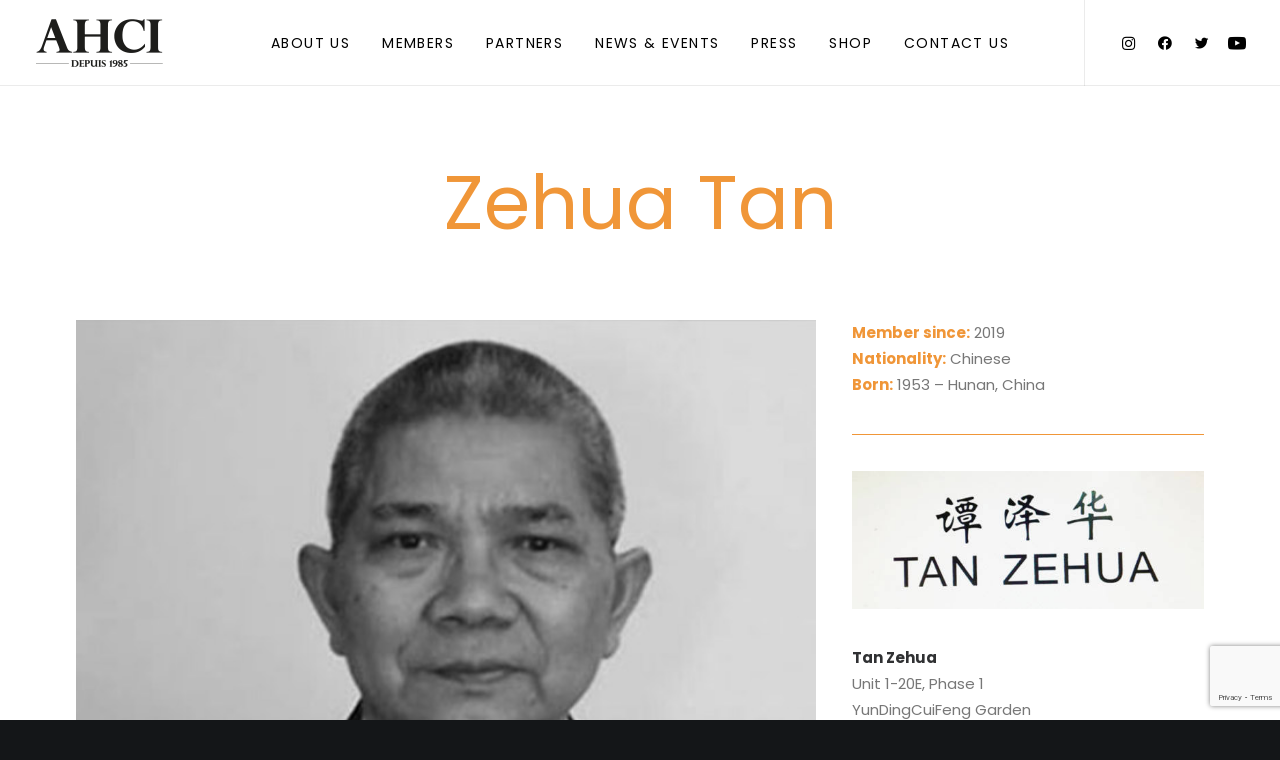

--- FILE ---
content_type: text/html; charset=utf-8
request_url: https://www.google.com/recaptcha/api2/anchor?ar=1&k=6LcuS4giAAAAAFVYvdctgBNrzXXwOWy2LdVUJxgn&co=aHR0cHM6Ly93d3cuYWhjaS5jaDo0NDM.&hl=en&v=N67nZn4AqZkNcbeMu4prBgzg&size=invisible&anchor-ms=20000&execute-ms=30000&cb=cnq454ukkfzp
body_size: 48693
content:
<!DOCTYPE HTML><html dir="ltr" lang="en"><head><meta http-equiv="Content-Type" content="text/html; charset=UTF-8">
<meta http-equiv="X-UA-Compatible" content="IE=edge">
<title>reCAPTCHA</title>
<style type="text/css">
/* cyrillic-ext */
@font-face {
  font-family: 'Roboto';
  font-style: normal;
  font-weight: 400;
  font-stretch: 100%;
  src: url(//fonts.gstatic.com/s/roboto/v48/KFO7CnqEu92Fr1ME7kSn66aGLdTylUAMa3GUBHMdazTgWw.woff2) format('woff2');
  unicode-range: U+0460-052F, U+1C80-1C8A, U+20B4, U+2DE0-2DFF, U+A640-A69F, U+FE2E-FE2F;
}
/* cyrillic */
@font-face {
  font-family: 'Roboto';
  font-style: normal;
  font-weight: 400;
  font-stretch: 100%;
  src: url(//fonts.gstatic.com/s/roboto/v48/KFO7CnqEu92Fr1ME7kSn66aGLdTylUAMa3iUBHMdazTgWw.woff2) format('woff2');
  unicode-range: U+0301, U+0400-045F, U+0490-0491, U+04B0-04B1, U+2116;
}
/* greek-ext */
@font-face {
  font-family: 'Roboto';
  font-style: normal;
  font-weight: 400;
  font-stretch: 100%;
  src: url(//fonts.gstatic.com/s/roboto/v48/KFO7CnqEu92Fr1ME7kSn66aGLdTylUAMa3CUBHMdazTgWw.woff2) format('woff2');
  unicode-range: U+1F00-1FFF;
}
/* greek */
@font-face {
  font-family: 'Roboto';
  font-style: normal;
  font-weight: 400;
  font-stretch: 100%;
  src: url(//fonts.gstatic.com/s/roboto/v48/KFO7CnqEu92Fr1ME7kSn66aGLdTylUAMa3-UBHMdazTgWw.woff2) format('woff2');
  unicode-range: U+0370-0377, U+037A-037F, U+0384-038A, U+038C, U+038E-03A1, U+03A3-03FF;
}
/* math */
@font-face {
  font-family: 'Roboto';
  font-style: normal;
  font-weight: 400;
  font-stretch: 100%;
  src: url(//fonts.gstatic.com/s/roboto/v48/KFO7CnqEu92Fr1ME7kSn66aGLdTylUAMawCUBHMdazTgWw.woff2) format('woff2');
  unicode-range: U+0302-0303, U+0305, U+0307-0308, U+0310, U+0312, U+0315, U+031A, U+0326-0327, U+032C, U+032F-0330, U+0332-0333, U+0338, U+033A, U+0346, U+034D, U+0391-03A1, U+03A3-03A9, U+03B1-03C9, U+03D1, U+03D5-03D6, U+03F0-03F1, U+03F4-03F5, U+2016-2017, U+2034-2038, U+203C, U+2040, U+2043, U+2047, U+2050, U+2057, U+205F, U+2070-2071, U+2074-208E, U+2090-209C, U+20D0-20DC, U+20E1, U+20E5-20EF, U+2100-2112, U+2114-2115, U+2117-2121, U+2123-214F, U+2190, U+2192, U+2194-21AE, U+21B0-21E5, U+21F1-21F2, U+21F4-2211, U+2213-2214, U+2216-22FF, U+2308-230B, U+2310, U+2319, U+231C-2321, U+2336-237A, U+237C, U+2395, U+239B-23B7, U+23D0, U+23DC-23E1, U+2474-2475, U+25AF, U+25B3, U+25B7, U+25BD, U+25C1, U+25CA, U+25CC, U+25FB, U+266D-266F, U+27C0-27FF, U+2900-2AFF, U+2B0E-2B11, U+2B30-2B4C, U+2BFE, U+3030, U+FF5B, U+FF5D, U+1D400-1D7FF, U+1EE00-1EEFF;
}
/* symbols */
@font-face {
  font-family: 'Roboto';
  font-style: normal;
  font-weight: 400;
  font-stretch: 100%;
  src: url(//fonts.gstatic.com/s/roboto/v48/KFO7CnqEu92Fr1ME7kSn66aGLdTylUAMaxKUBHMdazTgWw.woff2) format('woff2');
  unicode-range: U+0001-000C, U+000E-001F, U+007F-009F, U+20DD-20E0, U+20E2-20E4, U+2150-218F, U+2190, U+2192, U+2194-2199, U+21AF, U+21E6-21F0, U+21F3, U+2218-2219, U+2299, U+22C4-22C6, U+2300-243F, U+2440-244A, U+2460-24FF, U+25A0-27BF, U+2800-28FF, U+2921-2922, U+2981, U+29BF, U+29EB, U+2B00-2BFF, U+4DC0-4DFF, U+FFF9-FFFB, U+10140-1018E, U+10190-1019C, U+101A0, U+101D0-101FD, U+102E0-102FB, U+10E60-10E7E, U+1D2C0-1D2D3, U+1D2E0-1D37F, U+1F000-1F0FF, U+1F100-1F1AD, U+1F1E6-1F1FF, U+1F30D-1F30F, U+1F315, U+1F31C, U+1F31E, U+1F320-1F32C, U+1F336, U+1F378, U+1F37D, U+1F382, U+1F393-1F39F, U+1F3A7-1F3A8, U+1F3AC-1F3AF, U+1F3C2, U+1F3C4-1F3C6, U+1F3CA-1F3CE, U+1F3D4-1F3E0, U+1F3ED, U+1F3F1-1F3F3, U+1F3F5-1F3F7, U+1F408, U+1F415, U+1F41F, U+1F426, U+1F43F, U+1F441-1F442, U+1F444, U+1F446-1F449, U+1F44C-1F44E, U+1F453, U+1F46A, U+1F47D, U+1F4A3, U+1F4B0, U+1F4B3, U+1F4B9, U+1F4BB, U+1F4BF, U+1F4C8-1F4CB, U+1F4D6, U+1F4DA, U+1F4DF, U+1F4E3-1F4E6, U+1F4EA-1F4ED, U+1F4F7, U+1F4F9-1F4FB, U+1F4FD-1F4FE, U+1F503, U+1F507-1F50B, U+1F50D, U+1F512-1F513, U+1F53E-1F54A, U+1F54F-1F5FA, U+1F610, U+1F650-1F67F, U+1F687, U+1F68D, U+1F691, U+1F694, U+1F698, U+1F6AD, U+1F6B2, U+1F6B9-1F6BA, U+1F6BC, U+1F6C6-1F6CF, U+1F6D3-1F6D7, U+1F6E0-1F6EA, U+1F6F0-1F6F3, U+1F6F7-1F6FC, U+1F700-1F7FF, U+1F800-1F80B, U+1F810-1F847, U+1F850-1F859, U+1F860-1F887, U+1F890-1F8AD, U+1F8B0-1F8BB, U+1F8C0-1F8C1, U+1F900-1F90B, U+1F93B, U+1F946, U+1F984, U+1F996, U+1F9E9, U+1FA00-1FA6F, U+1FA70-1FA7C, U+1FA80-1FA89, U+1FA8F-1FAC6, U+1FACE-1FADC, U+1FADF-1FAE9, U+1FAF0-1FAF8, U+1FB00-1FBFF;
}
/* vietnamese */
@font-face {
  font-family: 'Roboto';
  font-style: normal;
  font-weight: 400;
  font-stretch: 100%;
  src: url(//fonts.gstatic.com/s/roboto/v48/KFO7CnqEu92Fr1ME7kSn66aGLdTylUAMa3OUBHMdazTgWw.woff2) format('woff2');
  unicode-range: U+0102-0103, U+0110-0111, U+0128-0129, U+0168-0169, U+01A0-01A1, U+01AF-01B0, U+0300-0301, U+0303-0304, U+0308-0309, U+0323, U+0329, U+1EA0-1EF9, U+20AB;
}
/* latin-ext */
@font-face {
  font-family: 'Roboto';
  font-style: normal;
  font-weight: 400;
  font-stretch: 100%;
  src: url(//fonts.gstatic.com/s/roboto/v48/KFO7CnqEu92Fr1ME7kSn66aGLdTylUAMa3KUBHMdazTgWw.woff2) format('woff2');
  unicode-range: U+0100-02BA, U+02BD-02C5, U+02C7-02CC, U+02CE-02D7, U+02DD-02FF, U+0304, U+0308, U+0329, U+1D00-1DBF, U+1E00-1E9F, U+1EF2-1EFF, U+2020, U+20A0-20AB, U+20AD-20C0, U+2113, U+2C60-2C7F, U+A720-A7FF;
}
/* latin */
@font-face {
  font-family: 'Roboto';
  font-style: normal;
  font-weight: 400;
  font-stretch: 100%;
  src: url(//fonts.gstatic.com/s/roboto/v48/KFO7CnqEu92Fr1ME7kSn66aGLdTylUAMa3yUBHMdazQ.woff2) format('woff2');
  unicode-range: U+0000-00FF, U+0131, U+0152-0153, U+02BB-02BC, U+02C6, U+02DA, U+02DC, U+0304, U+0308, U+0329, U+2000-206F, U+20AC, U+2122, U+2191, U+2193, U+2212, U+2215, U+FEFF, U+FFFD;
}
/* cyrillic-ext */
@font-face {
  font-family: 'Roboto';
  font-style: normal;
  font-weight: 500;
  font-stretch: 100%;
  src: url(//fonts.gstatic.com/s/roboto/v48/KFO7CnqEu92Fr1ME7kSn66aGLdTylUAMa3GUBHMdazTgWw.woff2) format('woff2');
  unicode-range: U+0460-052F, U+1C80-1C8A, U+20B4, U+2DE0-2DFF, U+A640-A69F, U+FE2E-FE2F;
}
/* cyrillic */
@font-face {
  font-family: 'Roboto';
  font-style: normal;
  font-weight: 500;
  font-stretch: 100%;
  src: url(//fonts.gstatic.com/s/roboto/v48/KFO7CnqEu92Fr1ME7kSn66aGLdTylUAMa3iUBHMdazTgWw.woff2) format('woff2');
  unicode-range: U+0301, U+0400-045F, U+0490-0491, U+04B0-04B1, U+2116;
}
/* greek-ext */
@font-face {
  font-family: 'Roboto';
  font-style: normal;
  font-weight: 500;
  font-stretch: 100%;
  src: url(//fonts.gstatic.com/s/roboto/v48/KFO7CnqEu92Fr1ME7kSn66aGLdTylUAMa3CUBHMdazTgWw.woff2) format('woff2');
  unicode-range: U+1F00-1FFF;
}
/* greek */
@font-face {
  font-family: 'Roboto';
  font-style: normal;
  font-weight: 500;
  font-stretch: 100%;
  src: url(//fonts.gstatic.com/s/roboto/v48/KFO7CnqEu92Fr1ME7kSn66aGLdTylUAMa3-UBHMdazTgWw.woff2) format('woff2');
  unicode-range: U+0370-0377, U+037A-037F, U+0384-038A, U+038C, U+038E-03A1, U+03A3-03FF;
}
/* math */
@font-face {
  font-family: 'Roboto';
  font-style: normal;
  font-weight: 500;
  font-stretch: 100%;
  src: url(//fonts.gstatic.com/s/roboto/v48/KFO7CnqEu92Fr1ME7kSn66aGLdTylUAMawCUBHMdazTgWw.woff2) format('woff2');
  unicode-range: U+0302-0303, U+0305, U+0307-0308, U+0310, U+0312, U+0315, U+031A, U+0326-0327, U+032C, U+032F-0330, U+0332-0333, U+0338, U+033A, U+0346, U+034D, U+0391-03A1, U+03A3-03A9, U+03B1-03C9, U+03D1, U+03D5-03D6, U+03F0-03F1, U+03F4-03F5, U+2016-2017, U+2034-2038, U+203C, U+2040, U+2043, U+2047, U+2050, U+2057, U+205F, U+2070-2071, U+2074-208E, U+2090-209C, U+20D0-20DC, U+20E1, U+20E5-20EF, U+2100-2112, U+2114-2115, U+2117-2121, U+2123-214F, U+2190, U+2192, U+2194-21AE, U+21B0-21E5, U+21F1-21F2, U+21F4-2211, U+2213-2214, U+2216-22FF, U+2308-230B, U+2310, U+2319, U+231C-2321, U+2336-237A, U+237C, U+2395, U+239B-23B7, U+23D0, U+23DC-23E1, U+2474-2475, U+25AF, U+25B3, U+25B7, U+25BD, U+25C1, U+25CA, U+25CC, U+25FB, U+266D-266F, U+27C0-27FF, U+2900-2AFF, U+2B0E-2B11, U+2B30-2B4C, U+2BFE, U+3030, U+FF5B, U+FF5D, U+1D400-1D7FF, U+1EE00-1EEFF;
}
/* symbols */
@font-face {
  font-family: 'Roboto';
  font-style: normal;
  font-weight: 500;
  font-stretch: 100%;
  src: url(//fonts.gstatic.com/s/roboto/v48/KFO7CnqEu92Fr1ME7kSn66aGLdTylUAMaxKUBHMdazTgWw.woff2) format('woff2');
  unicode-range: U+0001-000C, U+000E-001F, U+007F-009F, U+20DD-20E0, U+20E2-20E4, U+2150-218F, U+2190, U+2192, U+2194-2199, U+21AF, U+21E6-21F0, U+21F3, U+2218-2219, U+2299, U+22C4-22C6, U+2300-243F, U+2440-244A, U+2460-24FF, U+25A0-27BF, U+2800-28FF, U+2921-2922, U+2981, U+29BF, U+29EB, U+2B00-2BFF, U+4DC0-4DFF, U+FFF9-FFFB, U+10140-1018E, U+10190-1019C, U+101A0, U+101D0-101FD, U+102E0-102FB, U+10E60-10E7E, U+1D2C0-1D2D3, U+1D2E0-1D37F, U+1F000-1F0FF, U+1F100-1F1AD, U+1F1E6-1F1FF, U+1F30D-1F30F, U+1F315, U+1F31C, U+1F31E, U+1F320-1F32C, U+1F336, U+1F378, U+1F37D, U+1F382, U+1F393-1F39F, U+1F3A7-1F3A8, U+1F3AC-1F3AF, U+1F3C2, U+1F3C4-1F3C6, U+1F3CA-1F3CE, U+1F3D4-1F3E0, U+1F3ED, U+1F3F1-1F3F3, U+1F3F5-1F3F7, U+1F408, U+1F415, U+1F41F, U+1F426, U+1F43F, U+1F441-1F442, U+1F444, U+1F446-1F449, U+1F44C-1F44E, U+1F453, U+1F46A, U+1F47D, U+1F4A3, U+1F4B0, U+1F4B3, U+1F4B9, U+1F4BB, U+1F4BF, U+1F4C8-1F4CB, U+1F4D6, U+1F4DA, U+1F4DF, U+1F4E3-1F4E6, U+1F4EA-1F4ED, U+1F4F7, U+1F4F9-1F4FB, U+1F4FD-1F4FE, U+1F503, U+1F507-1F50B, U+1F50D, U+1F512-1F513, U+1F53E-1F54A, U+1F54F-1F5FA, U+1F610, U+1F650-1F67F, U+1F687, U+1F68D, U+1F691, U+1F694, U+1F698, U+1F6AD, U+1F6B2, U+1F6B9-1F6BA, U+1F6BC, U+1F6C6-1F6CF, U+1F6D3-1F6D7, U+1F6E0-1F6EA, U+1F6F0-1F6F3, U+1F6F7-1F6FC, U+1F700-1F7FF, U+1F800-1F80B, U+1F810-1F847, U+1F850-1F859, U+1F860-1F887, U+1F890-1F8AD, U+1F8B0-1F8BB, U+1F8C0-1F8C1, U+1F900-1F90B, U+1F93B, U+1F946, U+1F984, U+1F996, U+1F9E9, U+1FA00-1FA6F, U+1FA70-1FA7C, U+1FA80-1FA89, U+1FA8F-1FAC6, U+1FACE-1FADC, U+1FADF-1FAE9, U+1FAF0-1FAF8, U+1FB00-1FBFF;
}
/* vietnamese */
@font-face {
  font-family: 'Roboto';
  font-style: normal;
  font-weight: 500;
  font-stretch: 100%;
  src: url(//fonts.gstatic.com/s/roboto/v48/KFO7CnqEu92Fr1ME7kSn66aGLdTylUAMa3OUBHMdazTgWw.woff2) format('woff2');
  unicode-range: U+0102-0103, U+0110-0111, U+0128-0129, U+0168-0169, U+01A0-01A1, U+01AF-01B0, U+0300-0301, U+0303-0304, U+0308-0309, U+0323, U+0329, U+1EA0-1EF9, U+20AB;
}
/* latin-ext */
@font-face {
  font-family: 'Roboto';
  font-style: normal;
  font-weight: 500;
  font-stretch: 100%;
  src: url(//fonts.gstatic.com/s/roboto/v48/KFO7CnqEu92Fr1ME7kSn66aGLdTylUAMa3KUBHMdazTgWw.woff2) format('woff2');
  unicode-range: U+0100-02BA, U+02BD-02C5, U+02C7-02CC, U+02CE-02D7, U+02DD-02FF, U+0304, U+0308, U+0329, U+1D00-1DBF, U+1E00-1E9F, U+1EF2-1EFF, U+2020, U+20A0-20AB, U+20AD-20C0, U+2113, U+2C60-2C7F, U+A720-A7FF;
}
/* latin */
@font-face {
  font-family: 'Roboto';
  font-style: normal;
  font-weight: 500;
  font-stretch: 100%;
  src: url(//fonts.gstatic.com/s/roboto/v48/KFO7CnqEu92Fr1ME7kSn66aGLdTylUAMa3yUBHMdazQ.woff2) format('woff2');
  unicode-range: U+0000-00FF, U+0131, U+0152-0153, U+02BB-02BC, U+02C6, U+02DA, U+02DC, U+0304, U+0308, U+0329, U+2000-206F, U+20AC, U+2122, U+2191, U+2193, U+2212, U+2215, U+FEFF, U+FFFD;
}
/* cyrillic-ext */
@font-face {
  font-family: 'Roboto';
  font-style: normal;
  font-weight: 900;
  font-stretch: 100%;
  src: url(//fonts.gstatic.com/s/roboto/v48/KFO7CnqEu92Fr1ME7kSn66aGLdTylUAMa3GUBHMdazTgWw.woff2) format('woff2');
  unicode-range: U+0460-052F, U+1C80-1C8A, U+20B4, U+2DE0-2DFF, U+A640-A69F, U+FE2E-FE2F;
}
/* cyrillic */
@font-face {
  font-family: 'Roboto';
  font-style: normal;
  font-weight: 900;
  font-stretch: 100%;
  src: url(//fonts.gstatic.com/s/roboto/v48/KFO7CnqEu92Fr1ME7kSn66aGLdTylUAMa3iUBHMdazTgWw.woff2) format('woff2');
  unicode-range: U+0301, U+0400-045F, U+0490-0491, U+04B0-04B1, U+2116;
}
/* greek-ext */
@font-face {
  font-family: 'Roboto';
  font-style: normal;
  font-weight: 900;
  font-stretch: 100%;
  src: url(//fonts.gstatic.com/s/roboto/v48/KFO7CnqEu92Fr1ME7kSn66aGLdTylUAMa3CUBHMdazTgWw.woff2) format('woff2');
  unicode-range: U+1F00-1FFF;
}
/* greek */
@font-face {
  font-family: 'Roboto';
  font-style: normal;
  font-weight: 900;
  font-stretch: 100%;
  src: url(//fonts.gstatic.com/s/roboto/v48/KFO7CnqEu92Fr1ME7kSn66aGLdTylUAMa3-UBHMdazTgWw.woff2) format('woff2');
  unicode-range: U+0370-0377, U+037A-037F, U+0384-038A, U+038C, U+038E-03A1, U+03A3-03FF;
}
/* math */
@font-face {
  font-family: 'Roboto';
  font-style: normal;
  font-weight: 900;
  font-stretch: 100%;
  src: url(//fonts.gstatic.com/s/roboto/v48/KFO7CnqEu92Fr1ME7kSn66aGLdTylUAMawCUBHMdazTgWw.woff2) format('woff2');
  unicode-range: U+0302-0303, U+0305, U+0307-0308, U+0310, U+0312, U+0315, U+031A, U+0326-0327, U+032C, U+032F-0330, U+0332-0333, U+0338, U+033A, U+0346, U+034D, U+0391-03A1, U+03A3-03A9, U+03B1-03C9, U+03D1, U+03D5-03D6, U+03F0-03F1, U+03F4-03F5, U+2016-2017, U+2034-2038, U+203C, U+2040, U+2043, U+2047, U+2050, U+2057, U+205F, U+2070-2071, U+2074-208E, U+2090-209C, U+20D0-20DC, U+20E1, U+20E5-20EF, U+2100-2112, U+2114-2115, U+2117-2121, U+2123-214F, U+2190, U+2192, U+2194-21AE, U+21B0-21E5, U+21F1-21F2, U+21F4-2211, U+2213-2214, U+2216-22FF, U+2308-230B, U+2310, U+2319, U+231C-2321, U+2336-237A, U+237C, U+2395, U+239B-23B7, U+23D0, U+23DC-23E1, U+2474-2475, U+25AF, U+25B3, U+25B7, U+25BD, U+25C1, U+25CA, U+25CC, U+25FB, U+266D-266F, U+27C0-27FF, U+2900-2AFF, U+2B0E-2B11, U+2B30-2B4C, U+2BFE, U+3030, U+FF5B, U+FF5D, U+1D400-1D7FF, U+1EE00-1EEFF;
}
/* symbols */
@font-face {
  font-family: 'Roboto';
  font-style: normal;
  font-weight: 900;
  font-stretch: 100%;
  src: url(//fonts.gstatic.com/s/roboto/v48/KFO7CnqEu92Fr1ME7kSn66aGLdTylUAMaxKUBHMdazTgWw.woff2) format('woff2');
  unicode-range: U+0001-000C, U+000E-001F, U+007F-009F, U+20DD-20E0, U+20E2-20E4, U+2150-218F, U+2190, U+2192, U+2194-2199, U+21AF, U+21E6-21F0, U+21F3, U+2218-2219, U+2299, U+22C4-22C6, U+2300-243F, U+2440-244A, U+2460-24FF, U+25A0-27BF, U+2800-28FF, U+2921-2922, U+2981, U+29BF, U+29EB, U+2B00-2BFF, U+4DC0-4DFF, U+FFF9-FFFB, U+10140-1018E, U+10190-1019C, U+101A0, U+101D0-101FD, U+102E0-102FB, U+10E60-10E7E, U+1D2C0-1D2D3, U+1D2E0-1D37F, U+1F000-1F0FF, U+1F100-1F1AD, U+1F1E6-1F1FF, U+1F30D-1F30F, U+1F315, U+1F31C, U+1F31E, U+1F320-1F32C, U+1F336, U+1F378, U+1F37D, U+1F382, U+1F393-1F39F, U+1F3A7-1F3A8, U+1F3AC-1F3AF, U+1F3C2, U+1F3C4-1F3C6, U+1F3CA-1F3CE, U+1F3D4-1F3E0, U+1F3ED, U+1F3F1-1F3F3, U+1F3F5-1F3F7, U+1F408, U+1F415, U+1F41F, U+1F426, U+1F43F, U+1F441-1F442, U+1F444, U+1F446-1F449, U+1F44C-1F44E, U+1F453, U+1F46A, U+1F47D, U+1F4A3, U+1F4B0, U+1F4B3, U+1F4B9, U+1F4BB, U+1F4BF, U+1F4C8-1F4CB, U+1F4D6, U+1F4DA, U+1F4DF, U+1F4E3-1F4E6, U+1F4EA-1F4ED, U+1F4F7, U+1F4F9-1F4FB, U+1F4FD-1F4FE, U+1F503, U+1F507-1F50B, U+1F50D, U+1F512-1F513, U+1F53E-1F54A, U+1F54F-1F5FA, U+1F610, U+1F650-1F67F, U+1F687, U+1F68D, U+1F691, U+1F694, U+1F698, U+1F6AD, U+1F6B2, U+1F6B9-1F6BA, U+1F6BC, U+1F6C6-1F6CF, U+1F6D3-1F6D7, U+1F6E0-1F6EA, U+1F6F0-1F6F3, U+1F6F7-1F6FC, U+1F700-1F7FF, U+1F800-1F80B, U+1F810-1F847, U+1F850-1F859, U+1F860-1F887, U+1F890-1F8AD, U+1F8B0-1F8BB, U+1F8C0-1F8C1, U+1F900-1F90B, U+1F93B, U+1F946, U+1F984, U+1F996, U+1F9E9, U+1FA00-1FA6F, U+1FA70-1FA7C, U+1FA80-1FA89, U+1FA8F-1FAC6, U+1FACE-1FADC, U+1FADF-1FAE9, U+1FAF0-1FAF8, U+1FB00-1FBFF;
}
/* vietnamese */
@font-face {
  font-family: 'Roboto';
  font-style: normal;
  font-weight: 900;
  font-stretch: 100%;
  src: url(//fonts.gstatic.com/s/roboto/v48/KFO7CnqEu92Fr1ME7kSn66aGLdTylUAMa3OUBHMdazTgWw.woff2) format('woff2');
  unicode-range: U+0102-0103, U+0110-0111, U+0128-0129, U+0168-0169, U+01A0-01A1, U+01AF-01B0, U+0300-0301, U+0303-0304, U+0308-0309, U+0323, U+0329, U+1EA0-1EF9, U+20AB;
}
/* latin-ext */
@font-face {
  font-family: 'Roboto';
  font-style: normal;
  font-weight: 900;
  font-stretch: 100%;
  src: url(//fonts.gstatic.com/s/roboto/v48/KFO7CnqEu92Fr1ME7kSn66aGLdTylUAMa3KUBHMdazTgWw.woff2) format('woff2');
  unicode-range: U+0100-02BA, U+02BD-02C5, U+02C7-02CC, U+02CE-02D7, U+02DD-02FF, U+0304, U+0308, U+0329, U+1D00-1DBF, U+1E00-1E9F, U+1EF2-1EFF, U+2020, U+20A0-20AB, U+20AD-20C0, U+2113, U+2C60-2C7F, U+A720-A7FF;
}
/* latin */
@font-face {
  font-family: 'Roboto';
  font-style: normal;
  font-weight: 900;
  font-stretch: 100%;
  src: url(//fonts.gstatic.com/s/roboto/v48/KFO7CnqEu92Fr1ME7kSn66aGLdTylUAMa3yUBHMdazQ.woff2) format('woff2');
  unicode-range: U+0000-00FF, U+0131, U+0152-0153, U+02BB-02BC, U+02C6, U+02DA, U+02DC, U+0304, U+0308, U+0329, U+2000-206F, U+20AC, U+2122, U+2191, U+2193, U+2212, U+2215, U+FEFF, U+FFFD;
}

</style>
<link rel="stylesheet" type="text/css" href="https://www.gstatic.com/recaptcha/releases/N67nZn4AqZkNcbeMu4prBgzg/styles__ltr.css">
<script nonce="4xuQVuUXkfrnK9SH_DLopA" type="text/javascript">window['__recaptcha_api'] = 'https://www.google.com/recaptcha/api2/';</script>
<script type="text/javascript" src="https://www.gstatic.com/recaptcha/releases/N67nZn4AqZkNcbeMu4prBgzg/recaptcha__en.js" nonce="4xuQVuUXkfrnK9SH_DLopA">
      
    </script></head>
<body><div id="rc-anchor-alert" class="rc-anchor-alert"></div>
<input type="hidden" id="recaptcha-token" value="[base64]">
<script type="text/javascript" nonce="4xuQVuUXkfrnK9SH_DLopA">
      recaptcha.anchor.Main.init("[\x22ainput\x22,[\x22bgdata\x22,\x22\x22,\[base64]/[base64]/MjU1Ong/[base64]/[base64]/[base64]/[base64]/[base64]/[base64]/[base64]/[base64]/[base64]/[base64]/[base64]/[base64]/[base64]/[base64]/[base64]\\u003d\x22,\[base64]\\u003d\\u003d\x22,\x22w5R7w5fDqcKPwpMBXgfCl8KBwownwoRSwq/CgsKyw5rDik9jazBUw6JFG3ovRCPDhsKawqt4QXlWc3Qxwr3CnEXDqXzDlgPCjD/Do8KJaioFw6zDnh1Uw4zClcOYAgvDhcOXeMKXwrZ3SsKQw5BVOCbDvm7DnUHDmlpXwrh/w6crVcK/[base64]/Dsn5FIcOVwoliwo/DszZRwpNVRsOlUMKlwpzCn8KBwrDCinU8wqJrwrXCkMO6wrvDmX7Dk8OqPMK1wqzCgzxSK0AGDgfCg8KBwpllw79gwrE1F8KDPMKmwrvDthXCmyAfw6xbN0vDucKEwqBSaEp9GcKVwpsvecOHQEJZw6ASwoxVGy3CpMO1w5/CucOHNxxUw5nDtcKewpzDgRzDjGTDqXHCocODw6law7w0w5PDlQjCjg8pwq8nWD7DiMK7DA7DoMKlPSfCr8OEacKeSRzDlMKuw6HCjVo5M8O0w7XCsR85w6NbwrjDgCsrw5o8cBlofcOHwqlDw5AEw40rA397w78+wpV4VGg5B8O0w6TDkUpew4lmRwgcVF/DvMKjw5xEe8OTF8OlMcORFcKGwrHChwUHw4nCkcKyHsKDw6FxIMOjXyJSEENuwrR0wrJWKsO7J37DnxwFCsO1wq/DmcK2w7I/DzXDs8OvQ25NN8KowonCisK3w4rDvMOswpXDscOmw6vChV5Ob8Kpwpk+azwFw4fDjh7DrcO6w5fDosOrcMOgwrzCvMKEwqvCjQ5rwoM3f8OZwrlmwqJkw5jDrMOxHEvCkVrCrBBIwpQyEcORwpvDmcKUY8Orw57CgMKAw752ADXDgMKPwr/CqMOdXVvDuFNPwpjDviMbw6/Cln/Cm2YAVXJGc8OvFlhid2LDmkDCmsOQwpbCp8OgFkHCsUfClgI8bAHCpMO+w7F3w7VZwpxZwqBuXkjCgiLDmMKDVsKJEcKFXQgRwrHCmFsiw6/[base64]/wr8rwqzDuMO8VMOYEcKgwqhYwr/[base64]/DvsKYworDkcOvw4jDt8OHcsO/w7LCmsK5ZMOqw5XDrMKqwrrDqXU2N8Oqwp/Dl8Ozw6saFyQnZsO5w5PDtDFVw5JTw5XDmm9BwoPDs2zCvMKlw5HDrMOtwrfCv8K4V8OICMKCWMOvw5hdwrt/w4RMw5/Cr8KBw4cWc8KAU0nClgDCqjfDn8Kxwr/[base64]/[base64]/NjU0wr7DgcKAfFHDj8KiCV3DoXPDrTzDtisIZsOxFMKMX8OEw4hkw5Q0wrzDncKdw7HCvy3CucOKwrkQwojDhVHDhkkRNAwkFTvCgsOfwqMMHsKjwqtWwqgrwqcocMK3w4PCt8OFRRZ9AsOOwrRVwo/CqAhGbcOJfk7DgsOKKsKjJcKFw7VBw5R/YcObIcKaKsOKw4LDg8KZw4nCh8K3HjfCj8O2w4UAw5zDp3t2wpdRwo3DgzEBwrvCp0llwqDDq8KRZywCRcKNw6h2aHbDi13CgcOawqcmwr/CgHXDlMKUw7YXcSEzwrlfw7bCnMKsXcKow5fDj8K/w78hw6XCjMOCwrEPKMKhwokIw4zCiRgoEhoAw47DnGQ8w4nCjMKgccOkwpBAVsKKfMO6wqEywrzDp8K9wpXDiB/ClTjDlivDkCHCs8OAW2bDi8OEw71BelXDihvChmbDgRXCkh8LwojCk8KTD24Qwq4gw7XDhcOewo0UDsKjWsOdw4QFwqJ/VsK8w6fCk8O3w50cXcO9RlDCnBPDl8OceVHCnC5nK8OJwqcgw7PCm8KHFgbCigg7MsKkAsKaK1gPwrpyQ8OaIcOzFMOcwr0ow7tBWsKPwpMkdSNcwrJfQ8KBwq1OwrpNw6PCrEZtMMOFwoIcw64Ow6HCscOVwqHCmcOyMsKGXBkZw5RgbcO+w7zCrQTDkMKCwp/CoMKKNwDDmT3Cr8KmWMONIlUeCm8Xw4jDpcOMw70DwpdBw7dVwoxaI0VZP2kdwqrCumpZesOswqHCosKzTSvDtsOzb2MCwplvIcO5wp7Do8O+w4MTI04IwpJVW8KyKx/DnsKFw4kJw57Di8K/CcOmT8OEdcKOXcK9wqfDmcKmwqvDkjTDvcORacOjw6UrDFXDoxvClcOXw4LCmMKtw5DCoU3CgMOcwoEracKQecOReSARw5VywoMHflpqDsOJcQbDoC/[base64]/DjMKKwpBQw6sYw7rDsSxoWMOofgxFw73Do2zDpcO/w5VEwpnCjMOMKhxvSsO6w57DmsKnbMKGw7Q+w4xywod6NsOww6nCtsOQw5DClMOPwqYyLsOwMGLCuxtpwr4Iw6phLcK7ACRQNwzCvMK3SF5VAkNlwq4NwrLCmznCg3dWwq0iNcOOaMO1wpBtbsOPCGAXwp7CuMKqd8O7wqnDkmJZG8Klw6/CisOrZgPDkMOPdsObw4jDkcKeJsO/[base64]/CmXTDucOSw6xHLz/DuHXDuMOZw4YIwqfDiFrDrw0Hw5HCijDCh8OAMXMgPknCoiXDv8OawprCqsKVQ3bCqGvDqsOuU8OGw6nChhAIw609JMOMRRR8fcOOw6YkwonDoWRYZMKlEBFww6fDgMKlwonDl8KPwp3ChcKMw40vDsKSwqdqwqDChsKHG18jw7XDqMK/w7zCicKSS8OQw6s4bHI+w4YYwqxafU5Qw7J5I8KBwqQkMjHDnRtEVXDCrMKHw6jDpMKxw4p7ARzCngvCpmDDnMOzNXLDgy7Cm8KMw61owpHDtsKbXsKZwos/MAhnw5TDksKJZytoIMOZI8O4K1fDisOVwp5kTMONGDNSw7PCrsOvEsO4w6LCgl/Cj2ApRx8rZHPDk8KtwpbCim01TsOMFcOYw4/DhsOxJcKrw75neMKSwq4Bw5MWwpLChMO6V8Knwq3CncKvHcOaw5DDgsOUwofDtVbDlRBkw7BBFsKAwp/ClcOeScKWw7zDj8KmDDc4w57DksOSMMKofMKvwqEMUMK7LMKRw5EfbMKbVCtiwr/[base64]/wrPCtsOQw7/CqMKQw5nChMKLXULDj8OGwq/DmcOBJGsPw6NiHiR2F8OtMMOIZMKVwpNVwqZWMU9Tw7HCg0EKwpQ1w4fDrTIlwovDgcObwp3Cqn1iXn4hVyzCsMKRPBgww5tPbcOrwptefMOacsK/[base64]/DsU82Y8KNa0fCksK/aVZSKhrDr8OYwpTDjhISSsK5w4rCpSdDA2HDpBDCl3IlwpNMGsKfw5TCoMKGCThVw7XCrCLClQZ5wpIqwoLCun0zfxkYwrfDhMK3LcKhKTjCkHHDg8Knwp7Cqj5GScK4RkrDkFXCt8O2w7t4XinDqcOGfhQAGVDDp8OZwo5Pw6/Dl8O/w4TCrcO/wr7CigDDhkE3ISRuw7jCocKiOA3DusK3wpNJwrbCnsOewpXCjMO2w67CnMOnwrTDucKUFsOLMsKywpPCmGJ1w77CgHUVecOXExg5FMOYw4p/wo1Ww6/[base64]/w5w6WRjDiMOxw7gLRsO7ei/CtcKwwpfDm8OpTiPClTQbXcKUw6fChgHChHPChz3CgcKANMOmw4ZDPsKOfi5HFcOVw5bCqsObwoRLCEzDnsOawq7CjkrDijfDqHcmI8OiZcOuwpXCnsOiwoDDs2nDmMKGRcK4IH7DuMKWwqFRR0XChRbCtcKjeCArw7B1w70Kw4VKw4nDpsORJcOLwrDDpMO/cQIuwowkw6RHbsOaG1F+wpFSw6LClsOPeA5bL8OXw63ChMOEwq/CogsmGsKaAMKAQgc0dn3CoHgiw6vCr8OTwrvChcKWw4TDn8OpwqALwqvCsR93wqN/HCZ0GsKRw7HChn/[base64]/[base64]/CoknChhZJY2HDnwXDglLCh8OBKMKWUWcNDUnCusO4Mm3DqMOOw6LDmsOnXjQxw6nClgbCtsO9w644w781CsKXOcK6dcKyMBbDn0/CmsOfJkpfw5oqwqMvwr3DjG0VWBUZA8O9w455RCTDnsKtfMKZRMKIw4BhwrDCrwvDnxrCgB/DpMOWAcKgJSl+HB8ZcMKPPcKjL8OTYjcGw4fCpFnDn8O6ZMOXwq/Cg8OlwphYasKbw57CtX3DtcOSwqvCoT0owpN8w7zDvcK5w7jDjT7DjEA/wp3Cm8Ksw6QxworDtxwwwrDCrHNAZcOtGcOBw7JDw7BFw7vCtMOtPgkGw4NTw6/[base64]/ClBDDgcKGw5MUwrU6EUQeOMO+w5bDmDBUwozCogt2wrTCvn1aw7Agw6Raw6kuwr3CusOBDsO4wr11YVZPw7XDjFjCh8KzE0d/w5HDpxIpGcOcLwE5Rw1hbcKKwqfDjMKuIMKfwovDuzfDvS7CmCUsw5fDrQLDgBbDpsONIHUkwq7DhRHDtzrCkMKOTDwtcMK4w6JONhvDjsKow6DChcKMLcOGwp8tPxg/[base64]/w4PCkEFJwrgJw6DCjCLCo8Knw4PChcOfcMOZw75GNhctwpHCicOLwoIsw7TCiMOMBBDDk1PDpRPCmcKmWsOTw4w2w69wwrQuw7ANw6NNw5jDtsKtaMKmwo3DqcKScsKfFsKLMMKCC8OXw4LCq00Iw4YSwpo5wpvDjEHCvFvCuTHCm0vCgxrDnhcNc0QHwpXCoh/Dh8KIDyhCfyjDh8KdbxXDgBDDgxjCm8KQw4nDj8KMJH3DgkwBw7IbwqVtwqRKw79SX8KWUU9qIg/Cl8K8wrYkw5MoMsKUwrFbw6HCsX3Cv8KcKsKxw6fChMOpCMKswqTDocOLBcOJNcK4w5bDsMKcwr8Sw4BJwp3DoH1nwpnCrQvCs8K2wrhmwpLCnsOuD1bCrsOFERXDm1/CtsKUMA/Cj8OuwpHDmgY4wrpTwrtHdsKJNFURThsCw7tXwqfDqgkPFsONCMKbeMKow67CusO4LD7CqsOMecKCNcK/wpIRw4VXw6/CvcO7w54Mw53DusOLw7gIwpTDtRTCiDE4wrMMwqNhw6TDggZSZ8K/w5fDsMO2W10NWMKWw5R5w4LCnGA6wqbCh8OhwrjCmcOrwofCpMKvJcKIwqJdw4YVwqNZw7jCjTgJw5TCkgfDsRPDnxRRWMO5wpNEw5hXAcOEwoTDssKweQjCiA8GSgTCv8O7McKmwpjDkBrCqH4OXsKcw7Zjw6ttNiggw6vDicKebcOwbMKywp5dwrDDoW3DpsK/J2fCpjzDs8OnwqJEFQHDt2pqwp8Jw64RNHvDrMOqw7R+ImrDgcKXfjTDumAZwrvDhB7Ch0vDuDc1wrzDpT/[base64]/Dsx7CvMO3VlrDicOewr/DtsK1wqnCusOxaFTColbDlMKXw67Cu8OmHMKZw7zCqRkkAExFBcO0UlMiEMO2BMOXO0R2wq/CosO9dMOQXEQkwrnDkUMXwpghBMK3wp3Du30ww4YvDsKowqXCrMODw5PDksKWDMKAYy5LDS/[base64]/HTdWcljClDp8e8KYZVfDqMKTPClbQ8Onwp4dAwEZdcO+w67Dlh3CuMOBFMOdaMOzFMKQw79qTAk1XyQaeC5awrjCqWcTDj5Ww7wzwos1w43DqBt/[base64]/[base64]/CjUPDtcKOw5TCnMOQw7/CvcOyN8K6wqrDuCrDhA/Dn0khwqrDr8KGHMK1FsOPPEIDw6MGwog/[base64]/DgQfDgsO2w4sUw6rDiMOMwq/Ct8KEw6fDncKpw6MLw5DDl8OPan14ZcO8wqbDlsOOw6cFHhkTwqF0bHvCsQjDgsO+w5LCscKPDMKgCC/DkG4xwr5hw7VCwqvCkCbDtMOdTSrDgWDCscKhwpbDtCbCkWfChsOxw7xMCD3DqU8Mw7IZw5N6w7EfIcOTFF5xw7vDksOTw6XCiQ3DkQ7DoU3DlnjDoDtvQMOlA0QRJMKDwqfCkSI7w7XClA/Dk8KONsKXBHfDtcOrw43ClyXDuRgDw7TCtwILUWMXwqESPMO/[base64]/CsMOPwoDDo8Kmw74hwqJVMWXDhsKPw5TDr0zCssKgdMKAw7vDhsKwW8KZScOZSiHCosKpW27ChMKfAsKFNVbCucKmNMKfw5IMAsKFw4PChi4ow7M6PRAmwo/DvnvCjsOswpvDvcKlTSpKw7zDq8OlwpbCg3vCug1dwrVzbsK/bcOXw5fCoMKKwqDCqmbCusO4asKfBMKIwr7Dsk5oSh9SdcKIWMKGIsKzwoXDmsOTw5Mmw45sw7HCvRYGwpnCqGXDkV3CuGjCuXgLw6zDgsKqEcOCwp1jTzk/wr3CqsOmNF/Cs1hFwrUww4JTF8OOUWIgFMK0HiXDpgBjw6A3wo7Cu8O/[base64]/Im7Dgl3DksOhwpPCjcKFd8KDw5jChD7DocK+w4lCw4IIVy/CnWwbwp4mwp0EEx12w6HDlcO2EcKfWgnDqhAuwq3DlcOtw6TDsV1Ew6HDtcK5fMKXLyd7bETDuj0oPsKew7zDlxM5GH4jQjnCqhfCqxpLw7cFDwbDoQvCujEGIsK9wqPDgjLDvMKbHH9Ewro6dmVlwrvDk8OOw4ULwqUrw4UZwq7Dnx0/dnDCtBYDScK3PsKxwp3CuTnCkRbCoj09csKFwrp7JmHClsOiwrDCrATCsMOaw6LDuUYiAAfDlD7ChMKuwqBOw67Cv3oxwrzDvRQCw7zDnWwWFsKcAcKHCMKfwo57w4nDocObOlzClDXDqR/[base64]/w6V6w6Ahw40xYcOoYy3DmcK1w6oWQcKyRsKfJ1/[base64]/LRrCg0IATMObw7w7w5XCryxZwpnCvgPDu8OawrPDocOpworDo8K+wpZ8H8K8B3zDtcO/X8KxJsKZw6c6wpPDh158wrjDvH5xw4fDumB9ewXDu0nCtsK8wq3Dq8Ozw4NDEiFJw6DCosKlOsKjw5hHwrLCjcOjw6XCrMKbDcOjw6zCungjw4skAwkZw4ozX8OscxN/w5tkwojCnmQTw7rCqsOONzAgfyfDtjPCm8Oxw5XCjMOpwpZbBm5mw5PDpg3CrcKjdVxUwqjCtMK0w78fHh44wrvDm0TCocOUwox/RMKdH8KZwr7CtSnDkMOFwqkDwp8dGMKtw7UKS8OKw53CscOlwqXCjGjDo8OMwopmwqVowrtPfcKew4kvwonDiSxwHx3DtcOaw6R/awUswobDu1bCmcO8w6omwqbCti7Dggo/[base64]/CgMOZw6rDphMGQMOPw40Cw5w3wrUlZQZvIR4Ew6/Crx8GI8KTwqsHwq85wrjDvMKmwobCrjcXwqsFw54bRVFTwo1Pwpo+woDDmwgLw4HDusK5w70le8KWbMOgwqNJwpDCsjbCsMKLw7PDpMK+wqwYb8O8w64+ccOaw7bDr8KJwpocXcK+wqNCw7nCtS/CosKAwr5OKMK5en5Xw4fCgMK6XsKZS3FQUcKqw7l+ecK0WsKKw7ILLAwNbcO9BMKqwqlzUsOZbsOqw6x0w4XDnAjDmMO9w5PDi1jDlMO1S23Cn8KhVsKIQsO5w6zDrS9eE8Oqwr3DtcKALcOswo0Xw7vCtBZmw6QIc8O4wqjDiMO2TsO/eHvCk09DciBGFz/CvTbCosKfWgU2wpfDlFpxwpzDicKmw5fCoMO/LFXCvgzDgyLDrkpkJMOEDwwqw7HCi8KdE8KGEG8sFMK7w6kqwp3DncOhTcOzfEjDuU7CksKUB8OeO8Kxw6Amw6DCqDsYbsKzwqhKwoFOwpQCwoFswq9Mwo3Do8KFBCvDq1EjQAPCvgvChUY3WwQXwo03w7HDncObwrFxCsK8LGp5MMOQScK3VMK/wqFxwpRXdMKNBh53wovCj8KawoTDpD0JaEnCvQxiJ8KGdDfCmlnDqmXCrcKyYsO2w7TCjcONRMO7XmzCs8OiwpZRw68QQMObwovDtTrCrMO4cQ5KwqwMwr3CiD/[base64]/[base64]/DjwoFM8OtLUDCkMKxw68iwoIPwr3DpgVrw4DDj8Osw7DDpHQxwpnDisOhW0N4wqHDo8OJdsOBw5NycV8kw5kswqfCiH4UwpjCrBVzQj/Dqw3CjwrDgcKrOsKvwoE+WjXCqDDDsgHCnhTDpl8gwqlIwqFAw5TCjzjDjBjCtsOneVjCp13DjMKcEMKvOR1XPXDDp3kYw4/CmMKfw7jCjMOOwoDDsh/CpFXDlDTDrWDDiMKCcMKfwo00wpJvam1XwrbCiUdjw6ExQHJgw4hzL8KWHE7Ci1FRwr8Id8K/JcKGwrkfw73Dj8OoZcOSCcO7A3Uaw4rDkMKfaXRAe8KwwqAuwoPDjwDDtmPDncOYwpFBJUBWbFk3wpFDw5cnw69sw5FjMX0iLmzCiysYwoV5wplbw5TCs8O7w6/DsTbCi8K9CzDDpBXDgcOXwqphwo5WYzvCgMO/NB19U2w8DXrDrx1pw4/DqcO/N8OWecKnQyoNw4MhwoXDr8KNw6p9PsOuw4wDQsOMw44Ww6sgPRcfw7fCl8OgwpnDqsKgcsOXw7EdwoXDhsKhwrB9wqwjwqnCr3oQbQXClcKJAsK8w5VjEcKMT8K1Ym/Dl8OqPVQZwoXCjsKlOcKjEkfCmxDCt8KBbsK5HsKVW8OiwooRw7jDj1B4w6U5SsOZw5fDhMOrVBsGw5bCosOHUMKVVWIKwoU8cMOow4pCJsKib8OOwpQowrnCsjsgfsKXOsK8aXXDrMO4AcKKw6vCrQ4ZBnBeMWspAD01w6rDkxRGacOLw5DDpMOIw4rCssOvZcO/wrHDtMOiw4LDqDVgdMOaMwbDlsKMw5UOw6zDo8O/P8KDOSrDnRXCgWVtw7nCucK8w7BUMzULJ8OfGFLCs8OawojCoXwtW8KYSy7DskVdw73CtMKfdALDi3dcwojCsA/[base64]/wq3DrMKJwqPDtsKRw6jCigbCoxjDkcOowp0nwoTCtsOUV0Nkc8Odw5jDsC7CigjCrhXDrMKFHTIdKhw7H316w4wnw755wp/CgcKJwrlhw7PDhmLCtCTDuDYZWMKvGgQMNsORPcOuwr7DuMKJLlJUw4nCusKwwopowrTDmMKOZ07DhsKpVgDDqmE3wooLZMKJJnt8w7V9wqcuwo/[base64]/HMK4SzwZQMKxwqswZHRWXUfDr8OIw4gQw4zCkD/DgA0eLXliwqRAwoXDhMOFwq0wwqDCsBLCi8OZJsOiw7TDi8OBABTDtwPDqcOrwrN0SCYxw7kKwqJbw57Cl3bDkS53J8OGKRZwwrPCpx/[base64]/Cpx5pTsOrAMK5IcOcMsOAQUbDpAlBw7fDhGfDsnBaGMKXwoomw4/DqMOJScKPNkbDnMO0dcOhUcK5w7PDhcKvLk5mc8Orw5bCpnDCjnQDwp8/TMOiwoLCrMOMRwwGVcOAw5zDsH84BsKvwqDChW3Dq8K0w4x+IUgbwr3DnWjCvcONw6IVwpXDu8K5wo/DhG10RELDhsK7KcKCwr7CjMKvwrY3w4/CssKNMG3DlcKuexDCusKUdTXCijvCqMOwRBzDrBPDgsKIw5tbP8OqQcKCDcKZAwXDusOtSsOuRsO4Y8Kkwr/[base64]/Dh8KOclwucxghwoTCscKaF2zDlldPFcKnIsOTw6HChcK2MMOtRMKfwrjDt8OwwpHDscOweAFBw4gVwrAjbMOGNsOpYcOGw6ZwNcKuGn/ColXCg8KCwpoiaHPCjhbDqsKeQsOkW8O5EMO5w5VgAcKrTQ0BQDfDhk/[base64]/Drz8Dwqo+w6Q+F03ClMOEDsOjw5IGwoHCnsKOw57CukXDrcK2QMKBw4vDlsKyRMOhwo7Cg3LDnMOuPgjDoXIuJcO8wr7CicKmKjZrw5wdwqJoNCcESsODw4bDgMK7wp3Dr2bDlMO3wolGPCbDv8KvO8Oew53CvGIxw73CgcO0wq47WMO2woVKLcKlEA/CnMOLDSnDgEjClQzDkxTDrMOdwo8/wpjDtV5ACjIaw5LDjk/Cgz4rImU8U8OIFsKGc2nDp8OBPzQNWxjCj1nDvMOMwrkjwpTDuMKTwo0pw4Mmw7rClwrDmsK4bXvDnUbCuENNw4DDtMKdw5pLd8KIw6LCo1Eew5fCucKCwp8mw5HCiF5lFMOjXTnCk8KtFMOIw5oawp03ElfDpcKFZxfDsn4MwowIVsOnwovDlg/CqcKjwrB6w7PCrBoZwrkJw6nDvx3DogfDo8KJw4vCpyTCrsKDwpzCt8O7wqwww4PDjgthf0lSwqd2dcKCb8K5PsOrwrxgFAXCvmfDuS/DsMKMelnDusOnwq3CqRJFw7vCm8OyBjPClXlPWsKjZgXDlFsXAgl4KsOgAmA4RWjDlnTDpVXDncKyw6DDu8OaVcOcc1vCtMKraGZqB8KFw7RbAl/DmUBbKsKewqHCiMO/[base64]/GwTDg2vCtsKFBn9qwrrChGzCmcOMwp49c8OWw7TCqiIjWMKKfE/CksOcQsOjw70lw79xwptzw40dHsOXXi05w7RywofClsOkVWsQw4HCp3Q2G8K4wp/CqsKBw7YKbXbCm8Ouf8KlBXnDqhzDkwPCncKeEjjDqh3CtQnDmMKawpLCjW0VFm4cdHE1XMKTO8KDw57DtjjDnG1Xw5XCj3pHMAXDugfDnMO8wq/[base64]/Ck8O1wotjwqklw5vDpnLCvTAVPGNhw5k3w7PCihI9fjgzfg1PwocSfVR9DcOHwo3CrTzCvj8PMcOAw7V8w78kwqvDucO3wrMsLWTDjMKYFEzDl3dQwp56wpHDnMO7X8KXwrVEw7vCl2x1LcOFwp3DnkHDhzjDsMK8w4wQwr9QEwxZwq/DicOnw7XCtB8pw47DvcK7w7RcVhw2woDDsQHDoyhxw4DCiV/DkysCw5PDhyTDkHkjw6jDvAHDo8O8c8ODWMKlw7TDnDPCh8KKPcO4f1h0wpnDuUbCgsKowpHDuMKNZMOOwoHDqUpFEcKbwpnDu8KZDMOZw5HChcO+MsKFwp97w6VYTDQoXMOMRsKcwqVuwp0Ywr5jQ01sOW/CnxbCpsKYwoYwwrQWwpzDtyJ9Zi/Dlkc/Y8KVEWdhB8KKFcK3w7rDhsOVwqDChlsAZsOAw5DDmcOsfFfCljgKwpvDqsOXBMKQPk4gw7nDuiNhXCIgwqxwwogALMOeIMKEAiLDr8KCfWbDlMOXGVDDkcOhPB94Eh0NesKqwroCAnRxw5Z1CwDCkHcuLHp/[base64]/[base64]/[base64]/CmB/CqiVrw4zDicKjwp3CosOjw63DgQXCqULDusKcasOMw5/DhcK/[base64]/CrcOfw6ceM8Ksw49FwrUswqLCkMOBN0PCr8KYZAQ4acOlw7RdTl02EXDCr3HDmmwGwqpewrxpCzgEBsOQwqpiCQHCpCPDjXQ8w6FQZTLCt8O3GGTCuMKeOALDrMKPwpEwHlpOaBg9OhrChsOxw6/CuFnCkMOhRsOdwpEMwpk1dsOSwoFlwovCl8KHBsKKw5dMwqsTRcKMFsORw586AMKbI8OjwrdVw60pTyRdWFMVQcKPwpbDtzHCpWcbCGXDu8Kyw47DhsO3w67DnsKmIS8Bw6wgC8O8I0bDp8K9w5FNw5/Cl8O+FMOVwrXDuiUGw6DCpcKyw688Ak9JwqjDmcOhSQpgalLDvsO0w4DDpTZ3OMKbwpLDv8K7wq/Cr8OAbA3DrWjDrsKDEcOJw71uV2UmcznDnV9zwpPDi3Z0fsOBw4/CtMOUS3gEwpIqw5zDoDTDgjQewpFNHcOfCAoiw6zDjF3DjkB8JjvClQ5NQsOxCsObw4HDnRIkw7opYcOvwrHDlcKlOsOqw7bDtsOjw6Jdw7giT8KIwpzDlMKdFS1iZ8OjQMOiP8K5wppcXjN1wpclw7EYdD1TagjCqU1/DsKUSHYHYHMmw5BGPsKQw77Cn8OmCEcRw49rAcKnPMOwwpUhdnPCtUcOR8KbVDLDv8OSOcOBwqQGJsKMw6HDnDo4w5Miw7l4TsKrYD3CiMOyCsO9wonDu8ORwqoYdHjCgH/[base64]/DhlwQwowOAjTCucOfwpcBH3NBw5EHwrnCrMKjfMOXAgtpdn3CrMOGQ8OBdsKeVXMcRn3CtMOmEsONw7zCj3LDkkdMJHzDlgROaGogw6fDqxXDs1vDs2vCjMOOwoXDtsORRcKjBcKhw5VxY3MddMKiw4jDvMKvTsOAM0p1K8ORw65jw5nDhFlqwqjDnsO/wrwVwpVww6/CsTLDimfDukLCpsOlS8KVCiJAwpfCgn/DvA4JXm7CqhnCgcOJworDvMObe0Rjwq/DicKqT2zCmsOlw5V4w5BWWMKpd8KPeMOswqQNWMKhw5pew6fDrn1dNGNiIMOhw6V4bcO2ext/PgENQ8KKNcOzwrI/w4QmwpJeI8O9LMKrBMOvVGLCggZvw7Nsw7jCmsKBTzNpeMK+wq01dmrDqHPDuiHDuTlMDi3CrR8dfsKQCcKnbnvCmcKFwo/CsAPDkcOMw7t4VjJMwoNUw4/ConBpw4LDgH8DfmDCssKgLCFNw7xwwpEDw6PCpyRswqjDq8KHKzoaGAgGw7UdwrLDiQ8vFMOAXCYiw4LCvMONVsOfEVfCvsO/P8K6wojDrsObMDMEdkwfw5/CoR0ww5TCrMOpw7vCnsORAjnDkXJ0by4bw5XCiMK2cT1lwp/[base64]/N8KxD8KxecOWwp5Jw4Qyw4jDp3onE2HDn2NMw7csKDdKasKBw7LDtBQXZQvCik/CpcOHNsOmw6PDuMOfaDwNOXtWazfClDbCkUPDiC8nw71iw41awrtVehYTAsOsdRJ7wrdYTRfDlsKLUG/ChMOyZMKNbsOxwrbCscKTw6Eaw7MQwqksWcKxesKRw4PDvsKLwrM5AMO/w71PwqfDm8OfN8O3wqEIw644cl9UAhMtwovCh8Kec8KBwoU8w5DDisOYAsKTw5TCkx7DhynDvQ8fwo8xB8OjwobDlcK0w6/[base64]/[base64]/CilzCjMOfw7fDnWVVB8O7eyPCnUTCrcKqw5LCmUkwM0DDl3bDrsK4VcKyw5zDnnnCuyvCqFttwpTClMKiC2fChTkyThLDhsOvRcKqCETDoDHDi8OYVsKvB8OBw5TDm3MTw6bDrsKaAC8/w77DvDXDhG0VwotqwrfDtUF0JkbChBPCmCQaL33DiS3Dj1vCqgvDgglYJyEYH2bDk1oAT2c7w7V5TsODHnk2XHvDn2hPwp9bcMOQdcOKX1VSS8OBwprCsk43cMOTfMOZc8Oqw4Uhw6ERw5jCpGVAwrM4wpLDmg/CncORTFDCtBxZw7TDhMOHw7prw75nw6VGT8Kkwolnw6XDkn/DuXkVQx1SwprCjcKqZsOXeMKKVsKPw53Cg2HDsXbCgMKOIUUWTwjCpWl4a8K2WjMTJcKLOsOxWlcqQwA+UsOmw7Aqw74rw5bDvcOoY8KawqM4wpnDqBB5w5N4fcKEwrglb2k4w68vUcK7w5pnE8OUwqLDucKUwqAkwoMMw5hiQ1BHL8OTwqVlBcOfw4DCu8KCw6V/[base64]/Ck2DCui3CuEPClU7CrDHCrSgHQ0U3wolswpPDikggwonCl8OywrLDh8ORwpU/w60FNMO8wrx2CUZ+w5MhI8Ohw6M7w50BJ2Muw6Y7dU/CmMOBPWJywoTDuGjDmsKxwovCvMK5wrTCmMKFOcKPAMKkw6kmJjpCLyTCiMKhTsOSH8KQLcKswoHDtRrCnD7Dr21ZYH5LBcKQeC3CqxDDrEHDncOHDcOwKsOvwpwuVEzDkMOxw5nDq8KuCsK3wqR6w5DDm0rCkx5DKlxcwqzDoMO5w7/[base64]/Ch8OTIzLDnMKhw4Biw5rDh3HDsh7CpMKkHSEWf8KcSMKRwoPDp8OeXMOLeBhLGCkwwoLCrGDCrcOvwqvCucOdUMK8FSTCugN1wpbCocOBwqTDkMKQRizCplRqwojCpcK7wrp9egTCthQGw5RlwpPDli47IMO0QE3DncK2wodhKwRwbsKYwpMIw5/CqsOSwrkjwrzDoisqw7NHOMOvasOfwpVLw7HCg8KMwpvCiXNDIlPDl1BvE8O9w7XDumN9KMOhS8KBwp/DnHx6EFjDu8OgGXnCmhx8csOyw4fDjsOETkTDomfCusKDNsO0JmfDssOeAsO2wpnDuThtwrDCuMO0Z8Kke8OVwoLCszEATULCjjDDrRUow4A5w7jDp8KIBMKwOMKaw5oONF5qwq/CpMK8w5nCksO6wqMKBAJaLsOXLcOKwp9wdAFfwq1kwrnDvsOjw5MswrTDuwlGwrDCuV8Zw6fDhcOPG1LDkMO1woBvw5HDsS7CrH/[base64]/XHlbA0HCkDDDkCYJV1NQw5/DtHF4WMKvWcK9BkrCicKWw5bDkBfCssOmXUrDisKOwohIw5UsWBVSeinDk8KxP8ONd2pbGsKgwrgNwr7CpQnDv3lgwojDp8OyXcOsTjzCkx9+w4ABwqnDuMKPD3fChXkkOcO1wo/CrsKFY8Obw4HCnX3CsToEV8KBTSB0U8KPQ8KhwpAaw7QiwpPCgcO6w6PCm3VvwpzCnFJRScOYwqF8L8O5JGcLZsKVw7zDo8Kww7vCgVDCpsKvwq/CqFbDi0PDjizDgMOpexPCuCvCgTfCrRtLwrcswqxjwr/DmB4gwpzCuHdzwq7DoDLCp0/ClAbDmMKww5sdw4rDh8KlMQzCjVrDnDVEKTzDhMOmwqzCmMOUScKDw6sXw5zDniILw5LCuV9zW8KXw53DmcO9R8K4wrIXw5/DtcOlYMOGwrjCgA3DhMOhFUcdAxtewp3CmyHDncOtwo4yw73Dl8Kpwq3ClMOrw4ArFX02wrgowpRLKjwVT8KIJXvCtzd1CcObwq4ywrdNwqPCk13CksKdDUXDt8KhwpVKw4ESLcOYwqbCvXhcT8K4wrRFcFfCjgZ6w6/[base64]/[base64]/CnMOCC8OhUMKEFMKLfsKedMOzwrM1LFbDjXLDtycNwoJywrE3OQo5EcKFJMO2FsOJU8OlZsOOw7bClFHCusKmwoIcScOWFcKUwoEAHMKVWMOvwqzDlR8xw5s1EjHDjcKGOsOyVsOQwoZhw5PCkcKgIRJIV8KYDcO1JcKWPFcnEsKfw4bDnCLDmsK+w6hfTsK/[base64]/wqpGLsOsOcOEwrhOR0pBwr/Cg8OKQBrDpsKAwo13w5fDoMKyw6PDomXDs8Ovwq9ybMK8RW/CrMOlw5zDrw9aBsKZwoVbw4TDq0AOw7rDncKFw7LCncKRwpIQw6nCoMOkwrgxIj9oUVMmQ1XCtgVqQ3A+THcXwoAAw6h8WMOxwp0nazbDnMOkP8Kxw7Q5w4slwrrCu8KVXnJ9H3fDl2w2wqjDkUYtw5/DhMOdaMKQMDzDlMOJYxvDl0Asc2TDqMKbw7oTZMO0wps7w4hBwpdPw7vDjcKOXsOUwpEJw44hQ8KvDMK4w73DhsKLIG1Iw7TCr202Sk4iRsO0YRdNwpfDmgTCgQ9pU8KCTsK/diXCtkjDlMO6w47Cg8Ogw4M/I0bDii94wpRvCB8RN8KPVUNyJl7Clzl/HxJQbFk+QXYyawzDpiIPVsKlw5EJwrfCvcKhU8OZw7pMwrtPX1/DjcOXw51RRhfCkCs0wqjDr8KnUMOmwqhzV8KRwpfDrcK2w57Dpj7ChcKdw7BddQrDgcKbcMK4W8KjY1dkOhlXOjXCpsK8w4rCpwjDiMKuwrVyf8ONwqlCUcKbUcOeFsOTDEnCpxbDo8KvCE/DosKqOGp9UsK4DksYUsOuLHzCvcOow6VNw4rClMKPw6YCwpQJw5LDhlnDjzvCmMKULsOxDRHCrcOPAW/CiMOsI8Kcw6tiw7tkbjMowrt/[base64]/UmBVRcOOSDIQOhdwasKVSgnCgzTClxwoEBrDvEAIwp5Bw5EjwoXCucKHwoXCgcKCcMOGEW7DqEnDkx4qPsKJUcKkVRYQw6zDhXVzVcKpw758wpg5wol+wpAXw5jDicOZZsKSUsO4M1oYwrFtw5w2w7TDklEKATHDnkVnMmBqw5NCLj4Awo1GQT/DrMKpDwA2MWAsw6bDgAMVdMKww5NVw7/CmMO3TipXw7TCizJJw5llOljCgRFcFsKew711w4LCl8OPcsOKFzvDu1FHwqvCrsKvfltXw4vDkjURw5rCrQXDmcK2wrBKLMKpw6QbR8OGKk/DnW1OwpVIw4IUwrTDkQXDnMKsIHTDhCnDog/DmCfCik9awqUiWFbCuT3CuVcMGMKfw6jDtsKxCyjDjHFTw6DDvMO2wqtHE3LDscKJWcKoAMOjwrchODHCssKxSDnDpcOvJ0xBQcOzwobDmR7Cr8K3wo7DhyfCrUcLw5vDvMKKE8KFw57CvsOkw5nCvkXDqyIcJcOANVTClUbDuTYfGMK1BR0lwqhvOjQMJcO1w4/CmcKQecK4w7fDrlgGwoQ5wqXClDXDj8ObwohCwqPDpw7Dp0XDlWFcIsOuPWLCsA3Dtx/CgsOrw7gDw4nCs8OuaQLDgDtuw7xjEcK9O0zDryMeGEjDv8K1AGFOwrk1w51bwrJSwoNiYcO1DMKZwplHwqkvBcKpa8O2wrQUwqPDslVHwrJ/wrjDscKBw5PCjjl0w4jCrMODIsKbw6TCv8OPw4k5SS4KAsOSEsOYBRErwqg+EsK7w6vDs0wsCwfDhMKDwq4kacKYcFzDg8KsPn4lwpokw47DoVrCqGgTEDLCrsK+MMKbwpUfYSd/A107YMKqwrlkOMOdbsOdYCEUwrTDhcKtwpAqIjXCvgvCqcKINh99HcOtUzTDnHPCr2srSTcJwq3CsMO8wr/[base64]/wrQjwp8Rw5UCSMODQMK7worDgcOrVwrCmUfDt8O8w6DCqCfCqMK0wp1rwqxfwqZhwrxPdcO/VlTCicO/R25MMMKzwrcFUlEIwpxzwpbDkjJIX8O9w7Etw7NSasOtV8KIw47DhcKyeG/CmTHCn1DDg8OHLMKswplDHiLCpzvCosOOwr3ClcKPw6PCq13CrsOTwoXDu8ONwrLDqcODHsKLXH8kMhjCqMOew4TDuzlOQSFTG8OCKEA0wrTDgx7Dv8KBwoDDtcOXwqHDkB3Dg1w9w7/CuUXDqxp+wrfCmcKcXMOKw7nDscOIwpwbw48iwozCjk86wpRsw68KJsK/wpLDocK/L8KawprDkCfClcK6w4jCjsKPRynCtcOlw6dHw4B8w5B/[base64]/w4jDr8Krw53CklXChUAmwprCncO8wrRgw6c2wrDDqMKkw5w0DsKuLsOnVMKmw6bDqWYcW0Edw6LCuTUrw4PCn8OQw5lvdsOFwohLwpTClcKlwqhfwqAyPh1cMsKsw5RBwqN9UVvDiMODBTkmw7kwLlTCmcOlw7dPWcKvw6/Dlmcfwrl0w6XCqk7DqSVBw6zDmjsULkRtEHFvVMKGwq0Pw58+XMO2wrQRwoBbICLCncK8w7oZw5N0AcOTw6bDmHgtwrHDvmfDujoMZ1cvwr0IRsK6X8K+w7UmwqwbF8K0wq/Cjk3CkG7CosOzw6HDoMOXcA7CkAnCpQcvwrUWw6geEQ4Dw7PDh8KDPix9QsO+wrNSAH0jw4V4ES3ChV9UWsOtwqguwr1decOidcKrDh0yworCsAdKExY6RcOPw6AecMKzw43CuUB7wpfCjMO0w4p0w61iwrfCpMKMwoTCnMOpGG/Cv8K+w5FewoBowqZlwqQPYsKWScO3w40Sw5YfNhrCo27CvMK8UcKgbRAdwosVbsKHDA/[base64]/[base64]/N1PDulZWag3DuQ\\u003d\\u003d\x22],null,[\x22conf\x22,null,\x226LcuS4giAAAAAFVYvdctgBNrzXXwOWy2LdVUJxgn\x22,0,null,null,null,1,[21,125,63,73,95,87,41,43,42,83,102,105,109,121],[7059694,444],0,null,null,null,null,0,null,0,null,700,1,null,0,\[base64]/76lBhmnigkZhAoZnOKMAhnM8xEZ\x22,0,0,null,null,1,null,0,0,null,null,null,0],\x22https://www.ahci.ch:443\x22,null,[3,1,1],null,null,null,1,3600,[\x22https://www.google.com/intl/en/policies/privacy/\x22,\x22https://www.google.com/intl/en/policies/terms/\x22],\x22b8eM0SgkNrGJv5tKnRcRZbwQExBirFhpHmE7w6bDZiQ\\u003d\x22,1,0,null,1,1769817493344,0,0,[67,211,236],null,[45,221,146,253,201],\x22RC-xY_RInLK4dsobw\x22,null,null,null,null,null,\x220dAFcWeA4uGqKg2XnOvNpmC6U4x6YrQ9Uc7jho2u-bnLigcH5I19aFsdslGNKM1qCEecV-xlEor5SU5iX1O9gTfKtbBnt_Az_N8A\x22,1769900293400]");
    </script></body></html>